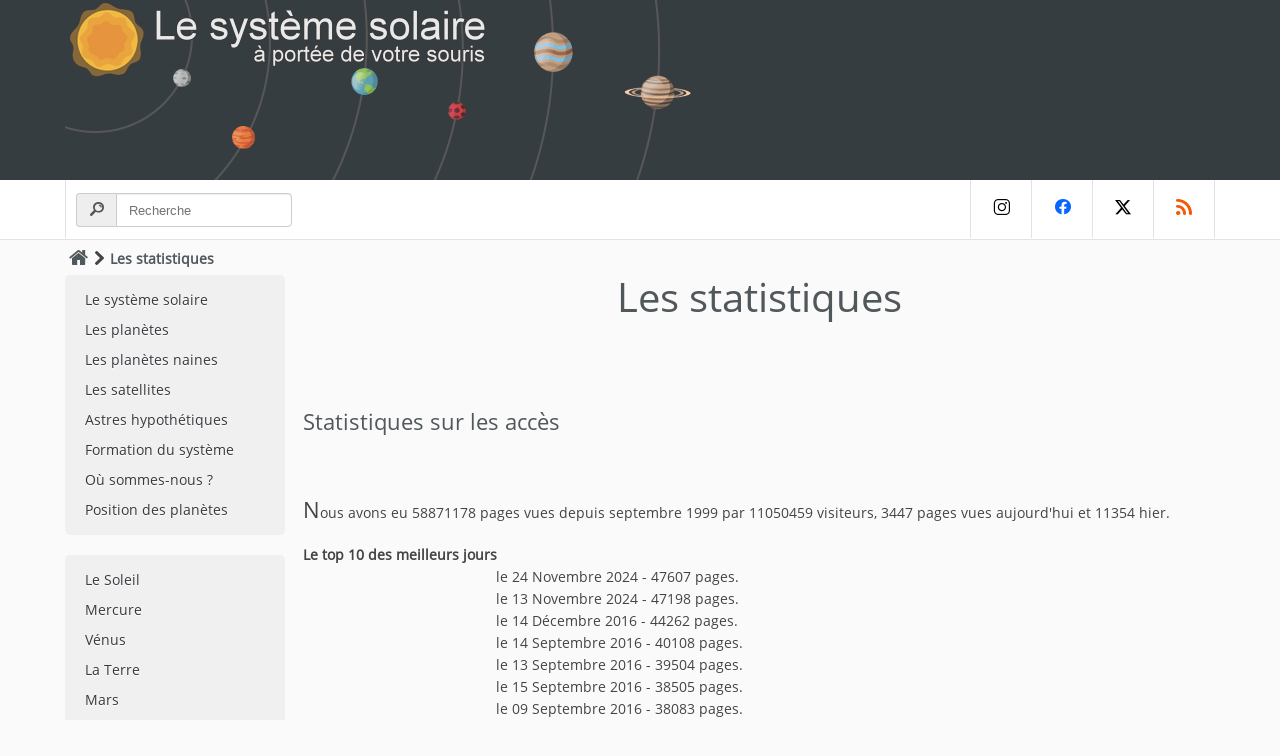

--- FILE ---
content_type: text/html;charset=utf-8
request_url: https://mobile.le-systeme-solaire.net/statistiques.html
body_size: 6082
content:
<!DOCTYPE html>
<html lang="fr">
<head>
<meta charset="utf-8">
<meta name="author" content="Christophe Prugnaud">
<meta name="description" content="Toutes les statistiques d'accès au site.">
<meta name="keywords" content="Système solaire, Statistiques, Analytics, Informations">
<meta name="robots" content="index, follow">
<meta name="ICBM" content="45.7776 , 3.0818">
<meta property="og:type" content="article">
<meta property="og:title" content="Les statistiques">
<meta property="og:url" content="https://www.le-systeme-solaire.net/statistiques.html">
<meta property="og:description" content="Toutes les statistiques d'accès au site.">
<meta property="og:image" content="https://static.le-systeme-solaire.net/images/logo_syssol.png">
<meta property="og:site_name" content="Système Solaire : Guide, Encyclopédie et Outils interactifs">
<meta property="twitter:card" content="summary_large_image">
<meta property="twitter:site" content="@systeme_solaire">
<meta property="twitter:url" content="https://www.le-systeme-solaire.net/statistiques.html">
<meta property="twitter:title" content="Les statistiques">
<meta property="twitter:description" content="Toutes les statistiques d'accès au site.">
<meta property="twitter:image" content="https://static.le-systeme-solaire.net/images/logo_syssol.png">
<meta name="verify-v1" content="NpYP5fm3MhqXyWImjboglILDmxKvABqjvu20lxyLoP4=">
<meta name="msvalidate.01" content="D855300D6319E2A7CC154D24E7823DC6">
<meta name="google-site-verification" content="zRSCClqCTGvwIM4-fXypwoGnfwNLC3aDlK7flfX2ZLY">
<meta name="y_key" content="fd25e1295bf891a4">
<meta name="viewport" content="user-scalable=yes, initial-scale = 1, minimum-scale = 1, width=device-width">
<meta name="apple-mobile-web-app-capable" content="yes">
<title>Les statistiques</title>
<base href="https://mobile.le-systeme-solaire.net"><script>var __comment="1";</script><link rel="shortcut icon" href="https://www.le-systeme-solaire.net/favicon.ico" type="image/x-icon">
<link rel="icon" type="image/png" href="https://www.le-systeme-solaire.net/favicon.png">
<link rel="icon" sizes="32x32" href="https://www.le-systeme-solaire.net/favicon-32.png" type="image/png">
<link rel="icon" sizes="64x64" href="https://www.le-systeme-solaire.net/favicon-64.png" type="image/png">
<link rel="icon" sizes="96x96" href="https://www.le-systeme-solaire.net/favicon-96.png" type="image/png">
<link rel="icon" sizes="196x196" href="https://www.le-systeme-solaire.net/favicon-196.png" type="image/png">
<link rel="apple-touch-icon" sizes="152x152" href="https://www.le-systeme-solaire.net/apple-touch-icon.png">
<link rel="apple-touch-icon" sizes="60x60" href="https://www.le-systeme-solaire.net/apple-touch-icon-60x60.png">
<link rel="apple-touch-icon" sizes="76x76" href="https://www.le-systeme-solaire.net/apple-touch-icon-76x76.png">
<link rel="apple-touch-icon" sizes="114x114" href="https://www.le-systeme-solaire.net/apple-touch-icon-114x114.png">
<link rel="apple-touch-icon" sizes="120x120" href="https://www.le-systeme-solaire.net/apple-touch-icon-120x120.png">
<link rel="apple-touch-icon" sizes="144x144" href="https://www.le-systeme-solaire.net/apple-touch-icon-144x144.png">
<link rel="canonical" href="https://www.le-systeme-solaire.net/statistiques.html">
<link rel="alternate" type="application/rss+xml" href="https://www.le-systeme-solaire.net/rss/" id="rssFile">
<link href="https://static.le-systeme-solaire.net/flat/flat.css" rel="stylesheet" id="switchable" type="text/css" media="all">
<link href="https://static.le-systeme-solaire.net/flat/print.css" rel="stylesheet" type="text/css" media="print">
<link rel="stylesheet" type="text/css"  href="https://static.le-systeme-solaire.net/css/stats.css">
<script>var _page="mod";</script>
<script type="application/ld+json">
{
	"@context": "https://schema.org",
	"@type": "Article",
	"@id": "https://www.le-systeme-solaire.net/statistiques.html",
	"name": "Les statistiques",
	"headline": "Les statistiques",
	"description": "Toutes les statistiques d'accès au site.",
	"about": ["Système solaire"," Statistiques"," Analytics"," Informations"],
	"image": {"@type": "ImageObject","representativeOfPage": "True","url": "https://static.le-systeme-solaire.net/images/logo_syssol.png"},
	"author": {
		"@type": "Organization",
		"@id": "https://www.le-systeme-solaire.net",
		"name": "Le Système Solaire à portée de votre souris",
		"url": "https://www.le-systeme-solaire.net",
		"logo": {
			"@type": "ImageObject",
			"representativeOfPage": "False",
			"url": "https://static.le-systeme-solaire.net/images/logo_syssol.png"
		}
  	},
	"publisher": {
		"@type": "Organization",
		"name": "Le Système Solaire à portée de votre souris"
	},
	"mainEntityOfPage": "https://www.le-systeme-solaire.net/statistiques.html",
	"dateCreated": "2002-12-05T12:00:00+02:00",
	"datePublished": "2002-12-05T12:00:00+02:00",
	"dateModified": "2025-11-30T12:00:00+02:00"
}
</script>
</head>
<body>
<div id="header-title">
	<div class="container">
		<div class="header-container">
		    <div class="left">
				<a href="/" id="img_head" title="Le système solaire à portée de votre souris"></a>
			</div>
		</div>
	</div>
</div>
<!--sphider_noindex--> <div id="mobmnu"><ul><li class="mnu-home"><a href="/">Accueil</a></li><li><a href="systeme-solaire.html" title="Le système solaire">Le système solaire</a></li><li><a href="planetes.html" title="Les planètes">Les planètes</a></li><li><a href="planetes-naines.html" title="Les planètes naines">Les planètes naines</a></li><li><a href="satellite.html" title="Les satellites">Les satellites</a></li><li><a href="astreshypothetiques.html" title="Astres hypothétiques">Astres hypothétiques</a></li><li><a href="formation.html" title="Formation du système">Formation du système</a></li><li><a href="ou-sommes-nous.html" title="Où sommes-nous ?">Où sommes-nous ?</a></li><li><a href="position-des-planetes-dans-le-systeme-solaire.html" title="Position des planètes">Position des planètes</a></li><li><a href="soleil.html" title="Le Soleil">Le Soleil</a></li><li><a href="mercure.html" title="Mercure">Mercure</a></li><li><a href="venus.html" title="Vénus">Vénus</a></li><li><a href="terre.html" title="La Terre">La Terre</a></li><li><a href="mars.html" title="Mars">Mars</a></li><li><a href="ceres.html" title="Cérès">Cérès</a></li><li><a href="asteroides.html" title="Les astéroïdes">Les astéroïdes</a></li><li><a href="jupiter.html" title="Jupiter">Jupiter</a></li><li><a href="saturne.html" title="Saturne">Saturne</a></li><li><a href="uranus.html" title="Uranus">Uranus</a></li><li><a href="neptune.html" title="Neptune">Neptune</a></li><li><a href="pluton.html" title="Pluton">Pluton</a></li><li><a href="haumea.html" title="Hauméa">Hauméa</a></li><li><a href="makemake.html" title="Makémaké">Makémaké</a></li><li><a href="eris.html" title="Éris">Éris</a></li><li><a href="ceinture-de-kuiper.html" title="La Ceinture de Kuiper">La Ceinture de Kuiper</a></li><li><a href="planete-neuf.html" title="Planète Neuf">Planète Neuf</a></li><li><a href="heliosphere.html" title="L'héliosphère">L'héliosphère</a></li><li><a href="cometes.html" title="Les comètes">Les comètes</a></li><li><a href="nuage-de-hills.html" title="Le nuage de Hills">Le nuage de Hills</a></li><li><a href="nuage-de-oort.html" title="Le nuage de Oort">Le nuage de Oort</a></li><li><a href="voie-lactee.html" title="La Voie lactée">La Voie lactée</a></li><li><a href="phenomenes.html" title="Les phénomènes">Les phénomènes</a></li><li><a href="sondes.html" title="Les sondes spatiales">Les sondes spatiales</a></li><li><a href="faq.html" title="FAQ et définitions">FAQ et définitions</a></li><li><a href="globe-des-astres.html" title="Les globes des astres">Les globes des astres</a></li><li><a href="frise-chronologique.html" title="Frise chronologique">Frise chronologique</a></li><li><a href="10-choses-a-savoir.html" title="10 choses à savoir">10 choses à savoir</a></li><li class="emptyli"></li></ul></div><!--/sphider_noindex--><div id="header-navbar">
	<div class="container">
		<div class="navbar">
			<div id="recherche">
				<form action="search.php" method="get">
				<div class="divgrpsearch">
				  <span class="divgrpsearch-symbol"><i class="demo-icon icon-search"></i></span>
                  <input type='hidden' name='search' value='1'>
                  <input type='text' name='query' size='40' value='' class="inputsearch" placeholder="Recherche">
				</div>
				</form>
			</div>  
			<div id="social-network">
				<a class="in" href="https://www.instagram.com/le_systeme_solaire" title="instagram"><i class="demo-icon icon-instagram"></i></a>
				<a class="fb" href="https://www.facebook.com/le.systeme.solaire" title="Facebook"><i class="demo-icon icon-facebook"></i></a>
				<a class="tw" href="https://x.com/systeme_solaire" title="X"><i class="demo-icon icon-x"></i></a>
				<a class="rss" href="https://www.le-systeme-solaire.net/rss/" title="RSS"><i class="demo-icon icon-rss"></i></a>
			</div>
		</div>
	</div>
</div>

<div id="ariane">
	<div class="container">
	<div id="chemin"><a href="/" accesskey="1" title="Accueil"><i class="demo-icon icon-home"></i></a><i class="demo-icon icon-right-open"></i><span>Les statistiques</span></div>
	</div>
</div>
<div id="corps">
	<div class="container">
		<!--sphider_noindex--> 		<div id="leftbar">
<ul class="navbtn"><li><a href="systeme-solaire.html" accesskey="G" title="Le système solaire">Le système solaire</a></li><li><a href="planetes.html" title="Les planètes">Les planètes</a></li><li><a href="planetes-naines.html" title="Les planètes naines">Les planètes naines</a></li><li><a href="satellite.html" title="Les satellites">Les satellites</a></li><li><a href="astreshypothetiques.html" title="Astres hypothétiques">Astres hypothétiques</a></li><li><a href="formation.html" accesskey="F" title="Formation du système">Formation du système</a></li><li><a href="ou-sommes-nous.html" title="Où sommes-nous ?">Où sommes-nous ?</a></li><li><a href="position-des-planetes-dans-le-systeme-solaire.html" title="Position des planètes">Position des planètes</a></li></ul><ul class="navbtn"><li><a href="soleil.html" accesskey="S" title="Le Soleil">Le Soleil</a></li><li><a href="mercure.html" accesskey="M" title="Mercure">Mercure</a></li><li><a href="venus.html" accesskey="V" title="Vénus">Vénus</a></li><li><a href="terre.html" accesskey="T" title="La Terre">La Terre</a></li><li><a href="mars.html" accesskey="R" title="Mars">Mars</a></li><li><a href="ceres.html" accesskey="R" title="Cérès">Cérès</a></li><li><a href="asteroides.html" accesskey="A" title="Les astéroïdes">Les astéroïdes</a></li><li><a href="jupiter.html" accesskey="J" title="Jupiter">Jupiter</a></li><li><a href="saturne.html" accesskey="E" title="Saturne">Saturne</a></li><li><a href="uranus.html" accesskey="U" title="Uranus">Uranus</a></li><li><a href="neptune.html" accesskey="N" title="Neptune">Neptune</a></li><li><a href="pluton.html" accesskey="P" title="Pluton">Pluton</a></li><li><a href="haumea.html" title="Hauméa">Hauméa</a></li><li><a href="makemake.html" title="Makémaké">Makémaké</a></li><li><a href="eris.html" title="Éris">Éris</a></li><li><a href="ceinture-de-kuiper.html" accesskey="K" title="La Ceinture de Kuiper">La Ceinture de Kuiper</a></li><li><a href="planete-neuf.html" title="Planète Neuf">Planète Neuf</a></li><li><a href="heliosphere.html" title="L'héliosphère">L'héliosphère</a></li><li><a href="cometes.html" accesskey="C" title="Les comètes">Les comètes</a></li><li><a href="nuage-de-hills.html" accesskey="H" title="Le nuage de Hills">Le nuage de Hills</a></li><li><a href="nuage-de-oort.html" accesskey="O" title="Le nuage de Oort">Le nuage de Oort</a></li><li><a href="voie-lactee.html" accesskey="V" title="La Voie lactée">La Voie lactée</a></li></ul>
<ul class="navbtn"><li><a href="phenomenes.html" title="Les phénomènes">Les phénomènes</a></li><li><a href="sondes.html" title="Les sondes spatiales">Les sondes spatiales</a></li><li><a href="galerie.html" title="La galerie photos">La galerie photos</a></li><li><a href="faq.html" accesskey="5" title="FAQ et définitions">FAQ et définitions</a></li><li><a href="globe-des-astres.html" title="Les globes des astres">Les globes des astres</a></li><li><a href="comparaison-des-astres.html" title="Comparaison des astres">Comparaison des astres</a></li><li><a href="frise-chronologique.html" title="Frise chronologique">Frise chronologique</a></li><li><a href="10-choses-a-savoir.html" title="10 choses à savoir">10 choses à savoir</a></li></ul>
		<!--/sphider_noindex-->		</div>
		<div id="contenu">
			<div id="titre"><h1>Les statistiques</h1></div>
<h2>Statistiques sur les accès</h2><br><br><p class="propre">Nous avons eu 58871178 pages vues depuis septembre 1999 par 11050459 visiteurs, 3447 pages vues aujourd'hui et 11354 hier.</p><br><b>Le top 10 des meilleurs jours</b><br><table class="tablestat">
<tr><td>le 24 Novembre 2024 - 47607 pages.</td></tr><tr><td>le 13 Novembre 2024 - 47198 pages.</td></tr><tr><td>le 14 Décembre 2016 - 44262 pages.</td></tr><tr><td>le 14 Septembre 2016 - 40108 pages.</td></tr><tr><td>le 13 Septembre 2016 - 39504 pages.</td></tr><tr><td>le 15 Septembre 2016 - 38505 pages.</td></tr><tr><td>le 09 Septembre 2016 - 38083 pages.</td></tr><tr><td>le 21 Janvier 2016 - 37708 pages.</td></tr><tr><td>le 12 Septembre 2016 - 37311 pages.</td></tr><tr><td>le 08 Septembre 2016 - 35954 pages.</td></tr></table>
<br><br><b>Les visiteurs sur les 7 derniers jours</b><br><table class="tablestat">
<tr><td class="tdstatc1">21 Janvier 2026:</td><td class="barstat"><img src="https://static.le-systeme-solaire.net/ressources/statistiques/leftbar.png" height="13" width="4" alt="14.54 %"><img src="https://static.le-systeme-solaire.net/ressources/statistiques/mainbar.png" height="13" width="44" alt="14.54 %"><img src="https://static.le-systeme-solaire.net/ressources/statistiques/rightbar.png" height="13" width="4" alt="14.54 %"></td><td class="right">2269</td></tr><tr><td class="tdstatc1">20 Janvier 2026:</td><td class="barstat"><img src="https://static.le-systeme-solaire.net/ressources/statistiques/leftbar.png" height="13" width="4" alt="22.11 %"><img src="https://static.le-systeme-solaire.net/ressources/statistiques/mainbar.png" height="13" width="66" alt="22.11 %"><img src="https://static.le-systeme-solaire.net/ressources/statistiques/rightbar.png" height="13" width="4" alt="22.11 %"></td><td class="right">3451</td></tr><tr><td class="tdstatc1">19 Janvier 2026:</td><td class="barstat"><img src="https://static.le-systeme-solaire.net/ressources/statistiques/leftbar.png" height="13" width="4" alt="13.33 %"><img src="https://static.le-systeme-solaire.net/ressources/statistiques/mainbar.png" height="13" width="40" alt="13.33 %"><img src="https://static.le-systeme-solaire.net/ressources/statistiques/rightbar.png" height="13" width="4" alt="13.33 %"></td><td class="right">2081</td></tr><tr><td class="tdstatc1">18 Janvier 2026:</td><td class="barstat"><img src="https://static.le-systeme-solaire.net/ressources/statistiques/leftbar.png" height="13" width="4" alt="12.28 %"><img src="https://static.le-systeme-solaire.net/ressources/statistiques/mainbar.png" height="13" width="37" alt="12.28 %"><img src="https://static.le-systeme-solaire.net/ressources/statistiques/rightbar.png" height="13" width="4" alt="12.28 %"></td><td class="right">1917</td></tr><tr><td class="tdstatc1">17 Janvier 2026:</td><td class="barstat"><img src="https://static.le-systeme-solaire.net/ressources/statistiques/leftbar.png" height="13" width="4" alt="11.89 %"><img src="https://static.le-systeme-solaire.net/ressources/statistiques/mainbar.png" height="13" width="36" alt="11.89 %"><img src="https://static.le-systeme-solaire.net/ressources/statistiques/rightbar.png" height="13" width="4" alt="11.89 %"></td><td class="right">1856</td></tr><tr><td class="tdstatc1">16 Janvier 2026:</td><td class="barstat"><img src="https://static.le-systeme-solaire.net/ressources/statistiques/leftbar.png" height="13" width="4" alt="13.16 %"><img src="https://static.le-systeme-solaire.net/ressources/statistiques/mainbar.png" height="13" width="39" alt="13.16 %"><img src="https://static.le-systeme-solaire.net/ressources/statistiques/rightbar.png" height="13" width="4" alt="13.16 %"></td><td class="right">2054</td></tr><tr><td class="tdstatc1">15 Janvier 2026:</td><td class="barstat"><img src="https://static.le-systeme-solaire.net/ressources/statistiques/leftbar.png" height="13" width="4" alt="12.68 %"><img src="https://static.le-systeme-solaire.net/ressources/statistiques/mainbar.png" height="13" width="38" alt="12.68 %"><img src="https://static.le-systeme-solaire.net/ressources/statistiques/rightbar.png" height="13" width="4" alt="12.68 %"></td><td class="right">1979</td></tr></table>
<br><b>Les pages vues sur les 7 derniers jours</b><table class="tablestat">
<tr><td class="tdstatc1">21 Janvier 2026:</td><td class="barstat"><img src="https://static.le-systeme-solaire.net/ressources/statistiques/leftbar.png" height="13" width="4" alt="8.16 %"><img src="https://static.le-systeme-solaire.net/ressources/statistiques/mainbar.png" height="13" width="24" alt="8.16 %"><img src="https://static.le-systeme-solaire.net/ressources/statistiques/rightbar.png" height="13" width="4" alt="8.16 %"></td><td class="right">3447</td></tr><tr><td class="tdstatc1">20 Janvier 2026:</td><td class="barstat"><img src="https://static.le-systeme-solaire.net/ressources/statistiques/leftbar.png" height="13" width="4" alt="26.89 %"><img src="https://static.le-systeme-solaire.net/ressources/statistiques/mainbar.png" height="13" width="81" alt="26.89 %"><img src="https://static.le-systeme-solaire.net/ressources/statistiques/rightbar.png" height="13" width="4" alt="26.89 %"></td><td class="right">11354</td></tr><tr><td class="tdstatc1">19 Janvier 2026:</td><td class="barstat"><img src="https://static.le-systeme-solaire.net/ressources/statistiques/leftbar.png" height="13" width="4" alt="17.59 %"><img src="https://static.le-systeme-solaire.net/ressources/statistiques/mainbar.png" height="13" width="53" alt="17.59 %"><img src="https://static.le-systeme-solaire.net/ressources/statistiques/rightbar.png" height="13" width="4" alt="17.59 %"></td><td class="right">7430</td></tr><tr><td class="tdstatc1">18 Janvier 2026:</td><td class="barstat"><img src="https://static.le-systeme-solaire.net/ressources/statistiques/leftbar.png" height="13" width="4" alt="11.76 %"><img src="https://static.le-systeme-solaire.net/ressources/statistiques/mainbar.png" height="13" width="35" alt="11.76 %"><img src="https://static.le-systeme-solaire.net/ressources/statistiques/rightbar.png" height="13" width="4" alt="11.76 %"></td><td class="right">4967</td></tr><tr><td class="tdstatc1">17 Janvier 2026:</td><td class="barstat"><img src="https://static.le-systeme-solaire.net/ressources/statistiques/leftbar.png" height="13" width="4" alt="10.17 %"><img src="https://static.le-systeme-solaire.net/ressources/statistiques/mainbar.png" height="13" width="31" alt="10.17 %"><img src="https://static.le-systeme-solaire.net/ressources/statistiques/rightbar.png" height="13" width="4" alt="10.17 %"></td><td class="right">4295</td></tr><tr><td class="tdstatc1">16 Janvier 2026:</td><td class="barstat"><img src="https://static.le-systeme-solaire.net/ressources/statistiques/leftbar.png" height="13" width="4" alt="13.57 %"><img src="https://static.le-systeme-solaire.net/ressources/statistiques/mainbar.png" height="13" width="41" alt="13.57 %"><img src="https://static.le-systeme-solaire.net/ressources/statistiques/rightbar.png" height="13" width="4" alt="13.57 %"></td><td class="right">5731</td></tr><tr><td class="tdstatc1">15 Janvier 2026:</td><td class="barstat"><img src="https://static.le-systeme-solaire.net/ressources/statistiques/leftbar.png" height="13" width="4" alt="11.86 %"><img src="https://static.le-systeme-solaire.net/ressources/statistiques/mainbar.png" height="13" width="36" alt="11.86 %"><img src="https://static.le-systeme-solaire.net/ressources/statistiques/rightbar.png" height="13" width="4" alt="11.86 %"></td><td class="right">5007</td></tr></table>
<br><h2>Navigateurs</h2><br><table class="tablestat">
<tr><td class="tdstaticon"><img src="https://static.le-systeme-solaire.net/ressources/statistiques/chrome.png" width="16" height="16" alt="chrome" ></td><td class="tdstatc2">&nbsp;Chrome : </td><td class="barstat"><img src="https://static.le-systeme-solaire.net/ressources/statistiques/leftbar.png" height="13" width="4" alt="48.609 %"><img src="https://static.le-systeme-solaire.net/ressources/statistiques/mainbar.png" height="13" width="146" alt="48.609 %"><img src="https://static.le-systeme-solaire.net/ressources/statistiques/rightbar.png" height="13" width="4" alt="48.609 %"></td><td class="right"> 48.609 %</td></tr>
<tr><td class="tdstaticon"><img src="https://static.le-systeme-solaire.net/ressources/statistiques/firefox.png" width="16" height="16" alt="firefox" ></td><td class="tdstatc2">&nbsp;Mozilla Firefox : </td><td class="barstat"><img src="https://static.le-systeme-solaire.net/ressources/statistiques/leftbar.png" height="13" width="4" alt="11.321 %"><img src="https://static.le-systeme-solaire.net/ressources/statistiques/mainbar.png" height="13" width="34" alt="11.321 %"><img src="https://static.le-systeme-solaire.net/ressources/statistiques/rightbar.png" height="13" width="4" alt="11.321 %"></td><td class="right"> 11.321 %</td></tr>
<tr><td class="tdstaticon"><img src="https://static.le-systeme-solaire.net/ressources/statistiques/safari.png" width="16" height="16" alt="safari" ></td><td class="tdstatc2">&nbsp;Safari : </td><td class="barstat"><img src="https://static.le-systeme-solaire.net/ressources/statistiques/leftbar.png" height="13" width="4" alt="9.405 %"><img src="https://static.le-systeme-solaire.net/ressources/statistiques/mainbar.png" height="13" width="28" alt="9.405 %"><img src="https://static.le-systeme-solaire.net/ressources/statistiques/rightbar.png" height="13" width="4" alt="9.405 %"></td><td class="right"> 9.405 %</td></tr>
<tr><td class="tdstaticon"><img src="https://static.le-systeme-solaire.net/ressources/statistiques/edge.png" width="16" height="16" alt="edger" ></td><td class="tdstatc2">&nbsp;Edge : </td><td class="barstat"><img src="https://static.le-systeme-solaire.net/ressources/statistiques/leftbar.png" height="13" width="4" alt="0.061 %"><img src="https://static.le-systeme-solaire.net/ressources/statistiques/mainbar.png" height="13" width="0" alt="0.061 %"><img src="https://static.le-systeme-solaire.net/ressources/statistiques/rightbar.png" height="13" width="4" alt="0.061 %"></td><td class="right"> 0.061 %</td></tr>
<tr><td class="tdstaticon"><img src="https://static.le-systeme-solaire.net/ressources/statistiques/ie.png" width="16" height="16" alt="explorer" ></td><td class="tdstatc2">&nbsp;IE : </td><td class="barstat"><img src="https://static.le-systeme-solaire.net/ressources/statistiques/leftbar.png" height="13" width="4" alt="6.324 %"><img src="https://static.le-systeme-solaire.net/ressources/statistiques/mainbar.png" height="13" width="19" alt="6.324 %"><img src="https://static.le-systeme-solaire.net/ressources/statistiques/rightbar.png" height="13" width="4" alt="6.324 %"></td><td class="right"> 6.324 %</td></tr>
<tr><td class="tdstaticon"><img src="https://static.le-systeme-solaire.net/ressources/statistiques/android.png" width="16" height="16" alt="android" ></td><td class="tdstatc2">&nbsp;Android : </td><td class="barstat"><img src="https://static.le-systeme-solaire.net/ressources/statistiques/leftbar.png" height="13" width="4" alt="2.654 %"><img src="https://static.le-systeme-solaire.net/ressources/statistiques/mainbar.png" height="13" width="8" alt="2.654 %"><img src="https://static.le-systeme-solaire.net/ressources/statistiques/rightbar.png" height="13" width="4" alt="2.654 %"></td><td class="right"> 2.654 %</td></tr>
<tr><td class="tdstaticon"><img src="https://static.le-systeme-solaire.net/ressources/statistiques/opera.png" width="16" height="16" alt="opera" ></td><td class="tdstatc2">&nbsp;Opera : </td><td class="barstat"><img src="https://static.le-systeme-solaire.net/ressources/statistiques/leftbar.png" height="13" width="4" alt="0.405 %"><img src="https://static.le-systeme-solaire.net/ressources/statistiques/mainbar.png" height="13" width="1" alt="0.405 %"><img src="https://static.le-systeme-solaire.net/ressources/statistiques/rightbar.png" height="13" width="4" alt="0.405 %"></td><td class="right"> 0.405 %</td></tr>
<tr><td class="tdstaticon"><img src="https://static.le-systeme-solaire.net/ressources/statistiques/brave.png" width="16" height="16" alt="brave" ></td><td class="tdstatc2">&nbsp;Brave : </td><td class="barstat"><img src="https://static.le-systeme-solaire.net/ressources/statistiques/leftbar.png" height="13" width="4" alt="0.003 %"><img src="https://static.le-systeme-solaire.net/ressources/statistiques/mainbar.png" height="13" width="0" alt="0.003 %"><img src="https://static.le-systeme-solaire.net/ressources/statistiques/rightbar.png" height="13" width="4" alt="0.003 %"></td><td class="right"> 0.003 %</td></tr>
<tr><td class="tdstaticon"><img src="https://static.le-systeme-solaire.net/ressources/statistiques/chromium.png" width="16" height="16" alt="chromium" ></td><td class="tdstatc2">&nbsp;Chromium : </td><td class="barstat"><img src="https://static.le-systeme-solaire.net/ressources/statistiques/leftbar.png" height="13" width="4" alt="0 %"><img src="https://static.le-systeme-solaire.net/ressources/statistiques/mainbar.png" height="13" width="0" alt="0 %"><img src="https://static.le-systeme-solaire.net/ressources/statistiques/rightbar.png" height="13" width="4" alt="0 %"></td><td class="right"> 0 %</td></tr>
<tr><td class="tdstaticon"><img src="https://static.le-systeme-solaire.net/ressources/statistiques/netscape.png" width="16" height="16" alt="netscape" ></td><td class="tdstatc2">&nbsp;Netscape : </td><td class="barstat"><img src="https://static.le-systeme-solaire.net/ressources/statistiques/leftbar.png" height="13" width="4" alt="3.362 %"><img src="https://static.le-systeme-solaire.net/ressources/statistiques/mainbar.png" height="13" width="10" alt="3.362 %"><img src="https://static.le-systeme-solaire.net/ressources/statistiques/rightbar.png" height="13" width="4" alt="3.362 %"></td><td class="right"> 3.362 %</td></tr>
<tr><td class="tdstaticon"><img src="https://static.le-systeme-solaire.net/ressources/statistiques/google.png" width="16" height="16" alt="google" ></td><td class="tdstatc2">&nbsp;Moteur : </td><td class="barstat"><img src="https://static.le-systeme-solaire.net/ressources/statistiques/leftbar.png" height="13" width="4" alt="14.55 %"><img src="https://static.le-systeme-solaire.net/ressources/statistiques/mainbar.png" height="13" width="44" alt="14.55 %"><img src="https://static.le-systeme-solaire.net/ressources/statistiques/rightbar.png" height="13" width="4" alt="14.55 %"></td><td class="right"> 14.55 %</td></tr>
<tr><td class="tdstaticon"><img src="https://static.le-systeme-solaire.net/ressources/statistiques/question.png" width="16" height="16" alt="question" ></td><td class="tdstatc2">&nbsp;Inconnu : </td><td class="barstat"><img src="https://static.le-systeme-solaire.net/ressources/statistiques/leftbar.png" height="13" width="4" alt="3.273 %"><img src="https://static.le-systeme-solaire.net/ressources/statistiques/mainbar.png" height="13" width="10" alt="3.273 %"><img src="https://static.le-systeme-solaire.net/ressources/statistiques/rightbar.png" height="13" width="4" alt="3.273 %"></td><td class="right"> 3.273 %
</td></tr></table><h2>Système d'exploitation</h2><br><table class="tablestat">
<tr><td class="tdstaticon"><img src="https://static.le-systeme-solaire.net/ressources/statistiques/windows.png" width="16" height="16" alt="windows" ></td><td class="tdstatc2">&nbsp;Windows : </td><td class="barstat"><img src="https://static.le-systeme-solaire.net/ressources/statistiques/leftbar.png" height="13" width="4" alt="34.611 %"><img src="https://static.le-systeme-solaire.net/ressources/statistiques/mainbar.png" height="13" width="104" alt="34.611 %"><img src="https://static.le-systeme-solaire.net/ressources/statistiques/rightbar.png" height="13" width="4" alt="34.611 %"></td><td class="right"> 34.611 %</td></tr>
<tr><td class="tdstaticon"><img src="https://static.le-systeme-solaire.net/ressources/statistiques/android.png" width="16" height="16" alt="android" ></td><td class="tdstatc2">&nbsp;Android : </td><td class="barstat"><img src="https://static.le-systeme-solaire.net/ressources/statistiques/leftbar.png" height="13" width="4" alt="34.724 %"><img src="https://static.le-systeme-solaire.net/ressources/statistiques/mainbar.png" height="13" width="104" alt="34.724 %"><img src="https://static.le-systeme-solaire.net/ressources/statistiques/rightbar.png" height="13" width="4" alt="34.724 %"></td><td class="right"> 34.724 % </td></tr>
<tr><td class="tdstaticon"><img src="https://static.le-systeme-solaire.net/ressources/statistiques/apple.png" width="16" height="16" alt="macOS" ></td><td class="tdstatc2">&nbsp;Mac : </td><td  class="barstat"><img src="https://static.le-systeme-solaire.net/ressources/statistiques/leftbar.png" height="13" width="4" alt="10.011 %"><img src="https://static.le-systeme-solaire.net/ressources/statistiques/mainbar.png" height="13" width="30" alt="10.011 %"><img src="https://static.le-systeme-solaire.net/ressources/statistiques/rightbar.png" height="13" width="4" alt="10.011 %"></td><td class="right"> 10.011 %</td></tr>
<tr><td class="tdstaticon"><img src="https://static.le-systeme-solaire.net/ressources/statistiques/linux.png" width="16" height="16" alt="linux" ></td><td class="tdstatc2">&nbsp;Linux : </td><td class="barstat"><img src="https://static.le-systeme-solaire.net/ressources/statistiques/leftbar.png" height="13" width="4" alt="1.694 %"><img src="https://static.le-systeme-solaire.net/ressources/statistiques/mainbar.png" height="13" width="5" alt="1.694 %"><img src="https://static.le-systeme-solaire.net/ressources/statistiques/rightbar.png" height="13" width="4" alt="1.694 %"></td><td class="right"> 1.694 %</td></tr>
<tr><td class="tdstaticon"><img src="https://static.le-systeme-solaire.net/ressources/statistiques/playstation.png" width="16" height="16" alt="playstation" ></td><td class="tdstatc2">&nbsp;Playstation : </td><td class="barstat"><img src="https://static.le-systeme-solaire.net/ressources/statistiques/leftbar.png" height="13" width="4" alt="0.008 %"><img src="https://static.le-systeme-solaire.net/ressources/statistiques/mainbar.png" height="13" width="0" alt="0.008 %"><img src="https://static.le-systeme-solaire.net/ressources/statistiques/rightbar.png" height="13" width="4" alt="0.008 %"></td><td class="right"> 0.008 % </td></tr>
<tr><td class="tdstaticon"><img src="https://static.le-systeme-solaire.net/ressources/statistiques/xbox.png" width="16" height="16" alt="xbox" ></td><td class="tdstatc2">&nbsp;Xbox : </td><td class="barstat"><img src="https://static.le-systeme-solaire.net/ressources/statistiques/leftbar.png" height="13" width="4" alt="0.005 %"><img src="https://static.le-systeme-solaire.net/ressources/statistiques/mainbar.png" height="13" width="0" alt="0.005 %"><img src="https://static.le-systeme-solaire.net/ressources/statistiques/rightbar.png" height="13" width="4" alt="0.005 %"></td><td class="right"> 0.005 % </td></tr>
<tr><td class="tdstaticon"><img src="https://static.le-systeme-solaire.net/ressources/statistiques/nintendo.png" width="16" height="16" alt="nintendo" ></td><td class="tdstatc2">&nbsp;Nintendo : </td><td class="barstat"><img src="https://static.le-systeme-solaire.net/ressources/statistiques/leftbar.png" height="13" width="4" alt="0.005 %"><img src="https://static.le-systeme-solaire.net/ressources/statistiques/mainbar.png" height="13" width="0" alt="0.005 %"><img src="https://static.le-systeme-solaire.net/ressources/statistiques/rightbar.png" height="13" width="4" alt="0.005 %"></td><td class="right"> 0.005 % </td></tr>
<tr><td class="tdstaticon"><img src="https://static.le-systeme-solaire.net/ressources/statistiques/question.png" width="16" height="16" alt="question" ></td><td class="tdstatc2">&nbsp;OS inconnu : </td><td class="barstat"><img src="https://static.le-systeme-solaire.net/ressources/statistiques/leftbar.png" height="13" width="4" alt="18.766 %"><img src="https://static.le-systeme-solaire.net/ressources/statistiques/mainbar.png" height="13" width="56" alt="18.766 %"><img src="https://static.le-systeme-solaire.net/ressources/statistiques/rightbar.png" height="13" width="4" alt="18.766 %"></td><td class="right"> 18.766 % 
</td></tr></table>
<h2>Fréquentation par jour</h2><br><table class="tablestat">
<tr><td class="tdstatc1">Dimanche:</td><td  class="barstat"><img src="https://static.le-systeme-solaire.net/ressources/statistiques/leftbar.png" height="13" width="4" alt="13.79 %"><img src="https://static.le-systeme-solaire.net/ressources/statistiques/mainbar.png" height="13" width="83" alt="13.79 %"><img src="https://static.le-systeme-solaire.net/ressources/statistiques/rightbar.png" height="13" width="4" alt="13.79 %"></td><td class="right">13.79 %</td></tr>
<tr><td class="tdstatc1">Lundi:</td><td  class="barstat"><img src="https://static.le-systeme-solaire.net/ressources/statistiques/leftbar.png" height="13" width="4" alt="14.91 %"><img src="https://static.le-systeme-solaire.net/ressources/statistiques/mainbar.png" height="13" width="89" alt="14.91 %"><img src="https://static.le-systeme-solaire.net/ressources/statistiques/rightbar.png" height="13" width="4" alt="14.91 %"></td><td class="right">14.91 %</td></tr>
<tr><td class="tdstatc1">Mardi:</td><td  class="barstat"><img src="https://static.le-systeme-solaire.net/ressources/statistiques/leftbar.png" height="13" width="4" alt="14.91 %"><img src="https://static.le-systeme-solaire.net/ressources/statistiques/mainbar.png" height="13" width="89" alt="14.91 %"><img src="https://static.le-systeme-solaire.net/ressources/statistiques/rightbar.png" height="13" width="4" alt="14.91 %"></td><td class="right">14.91 %</td></tr>
<tr><td class="tdstatc1">Mercredi:</td><td  class="barstat"><img src="https://static.le-systeme-solaire.net/ressources/statistiques/leftbar.png" height="13" width="4" alt="15.61 %"><img src="https://static.le-systeme-solaire.net/ressources/statistiques/mainbar.png" height="13" width="94" alt="15.61 %"><img src="https://static.le-systeme-solaire.net/ressources/statistiques/rightbar.png" height="13" width="4" alt="15.61 %"></td><td class="right">15.61 %</td></tr>
<tr><td class="tdstatc1">Jeudi:</td><td  class="barstat"><img src="https://static.le-systeme-solaire.net/ressources/statistiques/leftbar.png" height="13" width="4" alt="15.13 %"><img src="https://static.le-systeme-solaire.net/ressources/statistiques/mainbar.png" height="13" width="91" alt="15.13 %"><img src="https://static.le-systeme-solaire.net/ressources/statistiques/rightbar.png" height="13" width="4" alt="15.13 %"></td><td class="right">15.13 %</td></tr>
<tr><td class="tdstatc1">Vendredi:</td><td  class="barstat"><img src="https://static.le-systeme-solaire.net/ressources/statistiques/leftbar.png" height="13" width="4" alt="13.43 %"><img src="https://static.le-systeme-solaire.net/ressources/statistiques/mainbar.png" height="13" width="81" alt="13.43 %"><img src="https://static.le-systeme-solaire.net/ressources/statistiques/rightbar.png" height="13" width="4" alt="13.43 %"></td><td class="right">13.43 %</td></tr>
<tr><td class="tdstatc1">Samedi:</td><td  class="barstat"><img src="https://static.le-systeme-solaire.net/ressources/statistiques/leftbar.png" height="13" width="4" alt="12.22 %"><img src="https://static.le-systeme-solaire.net/ressources/statistiques/mainbar.png" height="13" width="73" alt="12.22 %"><img src="https://static.le-systeme-solaire.net/ressources/statistiques/rightbar.png" height="13" width="4" alt="12.22 %"></td><td class="right">12.22 %</td></tr>
</table>
<h2>Fréquentation par heure</h2><br><table class="tablestat">
<tr><td class="tdstatc1">0:00 - 0:59:</td><td class="barstat"><img src="https://static.le-systeme-solaire.net/ressources/statistiques/leftbar.png" height="13" width="4" alt="4.17 %"><img src="https://static.le-systeme-solaire.net/ressources/statistiques/mainbar.png" height="13" width="50" alt="4.17 %"><img src="https://static.le-systeme-solaire.net/ressources/statistiques/rightbar.png" height="13" width="4" alt="4.17 %"></td><td class="right">4.17 %</td></tr>
<tr><td class="tdstatc1">1:00 - 1:59:</td><td class="barstat"><img src="https://static.le-systeme-solaire.net/ressources/statistiques/leftbar.png" height="13" width="4" alt="2.83 %"><img src="https://static.le-systeme-solaire.net/ressources/statistiques/mainbar.png" height="13" width="34" alt="2.83 %"><img src="https://static.le-systeme-solaire.net/ressources/statistiques/rightbar.png" height="13" width="4" alt="2.83 %"></td><td class="right">2.83 %</td></tr>
<tr><td class="tdstatc1">2:00 - 2:59:</td><td class="barstat"><img src="https://static.le-systeme-solaire.net/ressources/statistiques/leftbar.png" height="13" width="4" alt="2.23 %"><img src="https://static.le-systeme-solaire.net/ressources/statistiques/mainbar.png" height="13" width="27" alt="2.23 %"><img src="https://static.le-systeme-solaire.net/ressources/statistiques/rightbar.png" height="13" width="4" alt="2.23 %"></td><td class="right">2.23 %</td></tr>
<tr><td class="tdstatc1">3:00 - 3:59:</td><td class="barstat"><img src="https://static.le-systeme-solaire.net/ressources/statistiques/leftbar.png" height="13" width="4" alt="1.9 %"><img src="https://static.le-systeme-solaire.net/ressources/statistiques/mainbar.png" height="13" width="23" alt="1.9 %"><img src="https://static.le-systeme-solaire.net/ressources/statistiques/rightbar.png" height="13" width="4" alt="1.9 %"></td><td class="right">1.9 %</td></tr>
<tr><td class="tdstatc1">4:00 - 4:59:</td><td class="barstat"><img src="https://static.le-systeme-solaire.net/ressources/statistiques/leftbar.png" height="13" width="4" alt="1.69 %"><img src="https://static.le-systeme-solaire.net/ressources/statistiques/mainbar.png" height="13" width="20" alt="1.69 %"><img src="https://static.le-systeme-solaire.net/ressources/statistiques/rightbar.png" height="13" width="4" alt="1.69 %"></td><td class="right">1.69 %</td></tr>
<tr><td class="tdstatc1">5:00 - 5:59:</td><td class="barstat"><img src="https://static.le-systeme-solaire.net/ressources/statistiques/leftbar.png" height="13" width="4" alt="1.54 %"><img src="https://static.le-systeme-solaire.net/ressources/statistiques/mainbar.png" height="13" width="18" alt="1.54 %"><img src="https://static.le-systeme-solaire.net/ressources/statistiques/rightbar.png" height="13" width="4" alt="1.54 %"></td><td class="right">1.54 %</td></tr>
<tr><td class="tdstatc1">6:00 - 6:59:</td><td class="barstat"><img src="https://static.le-systeme-solaire.net/ressources/statistiques/leftbar.png" height="13" width="4" alt="1.64 %"><img src="https://static.le-systeme-solaire.net/ressources/statistiques/mainbar.png" height="13" width="20" alt="1.64 %"><img src="https://static.le-systeme-solaire.net/ressources/statistiques/rightbar.png" height="13" width="4" alt="1.64 %"></td><td class="right">1.64 %</td></tr>
<tr><td class="tdstatc1">7:00 - 7:59:</td><td class="barstat"><img src="https://static.le-systeme-solaire.net/ressources/statistiques/leftbar.png" height="13" width="4" alt="2.14 %"><img src="https://static.le-systeme-solaire.net/ressources/statistiques/mainbar.png" height="13" width="26" alt="2.14 %"><img src="https://static.le-systeme-solaire.net/ressources/statistiques/rightbar.png" height="13" width="4" alt="2.14 %"></td><td class="right">2.14 %</td></tr>
<tr><td class="tdstatc1">8:00 - 8:59:</td><td class="barstat"><img src="https://static.le-systeme-solaire.net/ressources/statistiques/leftbar.png" height="13" width="4" alt="3.25 %"><img src="https://static.le-systeme-solaire.net/ressources/statistiques/mainbar.png" height="13" width="39" alt="3.25 %"><img src="https://static.le-systeme-solaire.net/ressources/statistiques/rightbar.png" height="13" width="4" alt="3.25 %"></td><td class="right">3.25 %</td></tr>
<tr><td class="tdstatc1">9:00 - 9:59:</td><td class="barstat"><img src="https://static.le-systeme-solaire.net/ressources/statistiques/leftbar.png" height="13" width="4" alt="4.31 %"><img src="https://static.le-systeme-solaire.net/ressources/statistiques/mainbar.png" height="13" width="52" alt="4.31 %"><img src="https://static.le-systeme-solaire.net/ressources/statistiques/rightbar.png" height="13" width="4" alt="4.31 %"></td><td class="right">4.31 %</td></tr>
<tr><td class="tdstatc1">10:00 - 10:59:</td><td class="barstat"><img src="https://static.le-systeme-solaire.net/ressources/statistiques/leftbar.png" height="13" width="4" alt="4.94 %"><img src="https://static.le-systeme-solaire.net/ressources/statistiques/mainbar.png" height="13" width="59" alt="4.94 %"><img src="https://static.le-systeme-solaire.net/ressources/statistiques/rightbar.png" height="13" width="4" alt="4.94 %"></td><td class="right">4.94 %</td></tr>
<tr><td class="tdstatc1">11:00 - 11:59:</td><td class="barstat"><img src="https://static.le-systeme-solaire.net/ressources/statistiques/leftbar.png" height="13" width="4" alt="5.27 %"><img src="https://static.le-systeme-solaire.net/ressources/statistiques/mainbar.png" height="13" width="63" alt="5.27 %"><img src="https://static.le-systeme-solaire.net/ressources/statistiques/rightbar.png" height="13" width="4" alt="5.27 %"></td><td class="right">5.27 %</td></tr>
<tr><td class="tdstatc1">12:00 - 12:59:</td><td class="barstat"><img src="https://static.le-systeme-solaire.net/ressources/statistiques/leftbar.png" height="13" width="4" alt="4.47 %"><img src="https://static.le-systeme-solaire.net/ressources/statistiques/mainbar.png" height="13" width="54" alt="4.47 %"><img src="https://static.le-systeme-solaire.net/ressources/statistiques/rightbar.png" height="13" width="4" alt="4.47 %"></td><td class="right">4.47 %</td></tr>
<tr><td class="tdstatc1">13:00 - 13:59:</td><td class="barstat"><img src="https://static.le-systeme-solaire.net/ressources/statistiques/leftbar.png" height="13" width="4" alt="4.92 %"><img src="https://static.le-systeme-solaire.net/ressources/statistiques/mainbar.png" height="13" width="59" alt="4.92 %"><img src="https://static.le-systeme-solaire.net/ressources/statistiques/rightbar.png" height="13" width="4" alt="4.92 %"></td><td class="right">4.92 %</td></tr>
<tr><td class="tdstatc1">14:00 - 14:59:</td><td class="barstat"><img src="https://static.le-systeme-solaire.net/ressources/statistiques/leftbar.png" height="13" width="4" alt="5.88 %"><img src="https://static.le-systeme-solaire.net/ressources/statistiques/mainbar.png" height="13" width="71" alt="5.88 %"><img src="https://static.le-systeme-solaire.net/ressources/statistiques/rightbar.png" height="13" width="4" alt="5.88 %"></td><td class="right">5.88 %</td></tr>
<tr><td class="tdstatc1">15:00 - 15:59:</td><td class="barstat"><img src="https://static.le-systeme-solaire.net/ressources/statistiques/leftbar.png" height="13" width="4" alt="5.86 %"><img src="https://static.le-systeme-solaire.net/ressources/statistiques/mainbar.png" height="13" width="70" alt="5.86 %"><img src="https://static.le-systeme-solaire.net/ressources/statistiques/rightbar.png" height="13" width="4" alt="5.86 %"></td><td class="right">5.86 %</td></tr>
<tr><td class="tdstatc1">16:00 - 16:59:</td><td class="barstat"><img src="https://static.le-systeme-solaire.net/ressources/statistiques/leftbar.png" height="13" width="4" alt="5.75 %"><img src="https://static.le-systeme-solaire.net/ressources/statistiques/mainbar.png" height="13" width="69" alt="5.75 %"><img src="https://static.le-systeme-solaire.net/ressources/statistiques/rightbar.png" height="13" width="4" alt="5.75 %"></td><td class="right">5.75 %</td></tr>
<tr><td class="tdstatc1">17:00 - 17:59:</td><td class="barstat"><img src="https://static.le-systeme-solaire.net/ressources/statistiques/leftbar.png" height="13" width="4" alt="6.07 %"><img src="https://static.le-systeme-solaire.net/ressources/statistiques/mainbar.png" height="13" width="73" alt="6.07 %"><img src="https://static.le-systeme-solaire.net/ressources/statistiques/rightbar.png" height="13" width="4" alt="6.07 %"></td><td class="right">6.07 %</td></tr>
<tr><td class="tdstatc1">18:00 - 18:59:</td><td class="barstat"><img src="https://static.le-systeme-solaire.net/ressources/statistiques/leftbar.png" height="13" width="4" alt="6.34 %"><img src="https://static.le-systeme-solaire.net/ressources/statistiques/mainbar.png" height="13" width="76" alt="6.34 %"><img src="https://static.le-systeme-solaire.net/ressources/statistiques/rightbar.png" height="13" width="4" alt="6.34 %"></td><td class="right">6.34 %</td></tr>
<tr><td class="tdstatc1">19:00 - 19:59:</td><td class="barstat"><img src="https://static.le-systeme-solaire.net/ressources/statistiques/leftbar.png" height="13" width="4" alt="6.27 %"><img src="https://static.le-systeme-solaire.net/ressources/statistiques/mainbar.png" height="13" width="75" alt="6.27 %"><img src="https://static.le-systeme-solaire.net/ressources/statistiques/rightbar.png" height="13" width="4" alt="6.27 %"></td><td class="right">6.27 %</td></tr>
<tr><td class="tdstatc1">20:00 - 20:59:</td><td class="barstat"><img src="https://static.le-systeme-solaire.net/ressources/statistiques/leftbar.png" height="13" width="4" alt="5.6 %"><img src="https://static.le-systeme-solaire.net/ressources/statistiques/mainbar.png" height="13" width="67" alt="5.6 %"><img src="https://static.le-systeme-solaire.net/ressources/statistiques/rightbar.png" height="13" width="4" alt="5.6 %"></td><td class="right">5.6 %</td></tr>
<tr><td class="tdstatc1">21:00 - 21:59:</td><td class="barstat"><img src="https://static.le-systeme-solaire.net/ressources/statistiques/leftbar.png" height="13" width="4" alt="5.04 %"><img src="https://static.le-systeme-solaire.net/ressources/statistiques/mainbar.png" height="13" width="60" alt="5.04 %"><img src="https://static.le-systeme-solaire.net/ressources/statistiques/rightbar.png" height="13" width="4" alt="5.04 %"></td><td class="right">5.04 %</td></tr>
<tr><td class="tdstatc1">22:00 - 22:59:</td><td class="barstat"><img src="https://static.le-systeme-solaire.net/ressources/statistiques/leftbar.png" height="13" width="4" alt="4.4 %"><img src="https://static.le-systeme-solaire.net/ressources/statistiques/mainbar.png" height="13" width="53" alt="4.4 %"><img src="https://static.le-systeme-solaire.net/ressources/statistiques/rightbar.png" height="13" width="4" alt="4.4 %"></td><td class="right">4.4 %</td></tr>
<tr><td class="tdstatc1">23:00 - 23:59:</td><td class="barstat"><img src="https://static.le-systeme-solaire.net/ressources/statistiques/leftbar.png" height="13" width="4" alt="3.51 %"><img src="https://static.le-systeme-solaire.net/ressources/statistiques/mainbar.png" height="13" width="42" alt="3.51 %"><img src="https://static.le-systeme-solaire.net/ressources/statistiques/rightbar.png" height="13" width="4" alt="3.51 %"></td><td class="right">3.51 %</td></tr>
</table>
<p class="center"><span class="chp_mini">Toutes les marques et logos appartiennent à leurs propriétaires respectifs.</span></p><div id="tag"><br><h2>Tags</h2><a href="tag-informations.html" title="Informations" class="syssol">Informations</a></div>
		</div>
	</div>
</div>
<!--sphider_noindex--> <div id="pied">
	<div class="container">
		<div id="apropos"><h3>A propos du site</h3>			
			<p>
				Le système solaire par Christophe Prugnaud.<br>
				Par le même auteur : <a href="http://franc.francais.free.fr/" title="" class="syssol">Le Franc Français</a> - <a href="https://www.timbres-francais.net/" title="" class="syssol">Les timbres de France de 1849 à nos jours</a>.<br>
				<br>
				Publié le 05/12/2002 - Mis à jour le 30/11/2025			</p>
		</div>
		<div id="liens"><h3>Liens pratiques</h3>
			<ul>
			<li><a href="actualites.html" title="L'actualité" class="fl" >L'actualité</a></li>
			<li><a href="comment-retenir-l-ordre-des-planetes.html" title="Retenir l'ordre des planètes" class="fl" >Retenir l'ordre des planètes</a></li>
			<li><a href="plan.html" accesskey="3" title="Le plan du site" class="fl" >Le plan du site</a></li>
			<li><a href="liens.html" title="Les liens" class="fl" >Les liens</a></li>
			</ul>
			<ul>
			<li><a href="aide-contact.html" accesskey="7" title="Contacter l'auteur" class="fl" >Contacter l'auteur</a></li>
			<li><a href="livre-d-or.html" title="Le livre d'or" class="fl" >Le livre d'or</a></li>
			<li><a href="news.html" accesskey="2" title="Les nouveautés du site" class="fl" >Les nouveautés du site</a></li>
			<li><a href="statistiques.html" title="Statistiques" class="syssol">Statistiques</a></li>
			</ul>
		</div>
	</div>
</div>
<div id="footer">
	<div class="container">
		<p class="footer-left">&copy; 1999-2026 - Licence Creative Commons - <a href="legal.html" accesskey="8" title="Mentions légales" class="fl" >Mentions légales</a></p>
		<div class="footer-right">
			<ul class="footer-social">
				<li><a href="https://www.instagram.com/le_systeme_solaire" title="instagram"><i class="demo-icon icon-instagram"></i></a></li>
				<li><a href="https://www.facebook.com/le.systeme.solaire" title="Facebook"><i class="demo-icon icon-facebook"></i></a></li>
				<li><a href="https://x.com/systeme_solaire" title="X"><i class="demo-icon icon-x"></i></a></li>
				<li><a href="https://www.le-systeme-solaire.net/rss/" title="RSS"><i class="demo-icon icon-rss"></i></a></li>			
			</ul>
		</div>
	</div>
</div>
<div id="mobile-nav">
    <a href="/" class="nav-item">
        <span class="icon"><i class="demo-icon icon-home"></i></span>
    </a>
    <a href="/search.php" class="nav-item">
        <span class="icon"><i class="demo-icon icon-search"></i></span>
    </a>
	<a class="nav-item" onClick="mobmenu();">
        <span class="icon"><i class="demo-icon icon-menu"></i></span>
    </a>
</div>
<!--/sphider_noindex--><script async src="https://static.le-systeme-solaire.net/flat/script.js"></script>
</body>
</html>


--- FILE ---
content_type: text/css
request_url: https://static.le-systeme-solaire.net/css/stats.css
body_size: 113
content:
td.barstat{width:308px;text-align:left;}
table.tablestat{margin-left:auto;margin-right:auto;width:530px;}
td.tdstatc1{width:140px;text-align:center;}
td.tdstatc2{width:120px;text-align:center;}
td.tdstaticon{width:16px;text-align:center;}
.barstat img{height:13px;}
@media screen and (max-width: 531px) {
    table.tablestat{
      width:100%;
    }
    .barstat{
        display: none;
    }
  }